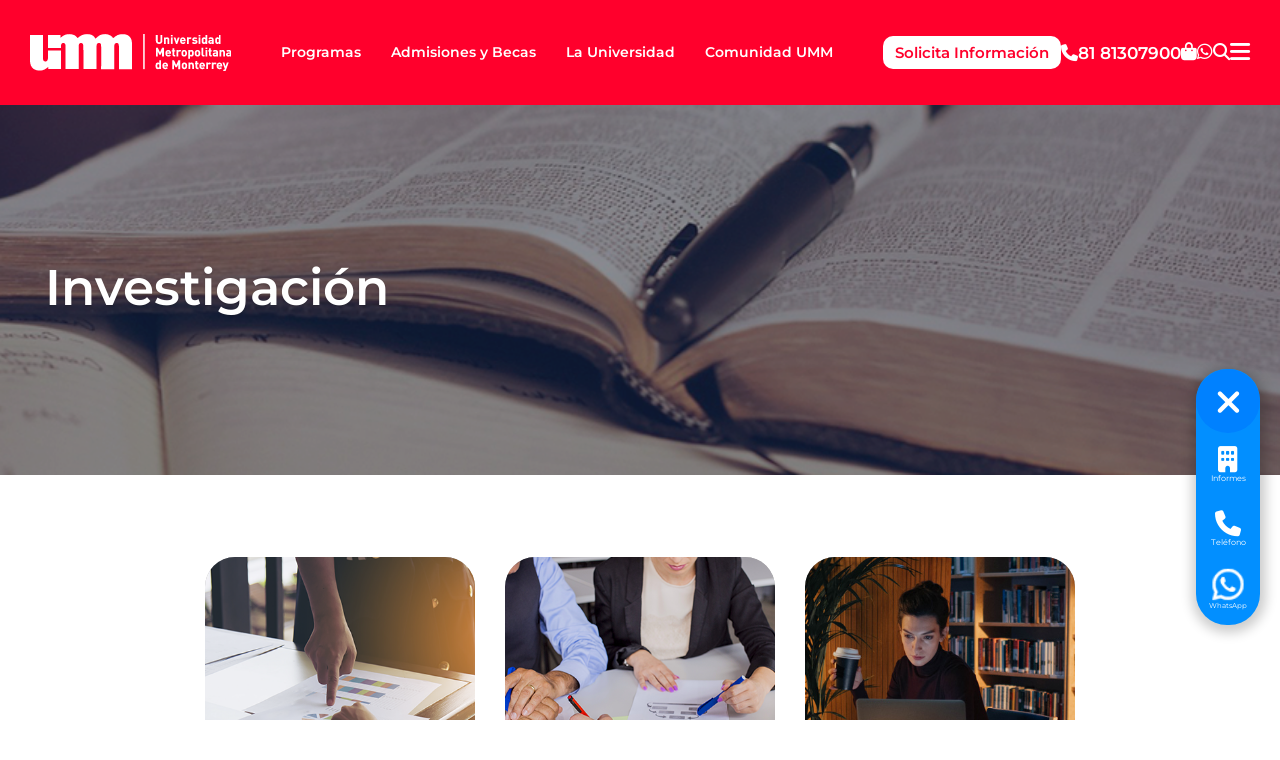

--- FILE ---
content_type: text/html; charset=utf-8
request_url: https://www.umm.edu.mx/la-universidad/investigacion
body_size: 12013
content:

<!DOCTYPE html PUBLIC "-//W3C//DTD XHTML+RDFa 1.0//EN"
  "http://www.w3.org/MarkUp/DTD/xhtml-rdfa-1.dtd">
<html xmlns="http://www.w3.org/1999/xhtml" xml:lang="es" version="XHTML+RDFa 1.0" dir="ltr"
  xmlns:og="http://ogp.me/ns#"
  xmlns:article="http://ogp.me/ns/article#"
  xmlns:book="http://ogp.me/ns/book#"
  xmlns:profile="http://ogp.me/ns/profile#"
  xmlns:video="http://ogp.me/ns/video#"
  xmlns:product="http://ogp.me/ns/product#"
  xmlns:content="http://purl.org/rss/1.0/modules/content/"
  xmlns:dc="http://purl.org/dc/terms/"
  xmlns:foaf="http://xmlns.com/foaf/0.1/"
  xmlns:rdfs="http://www.w3.org/2000/01/rdf-schema#"
  xmlns:sioc="http://rdfs.org/sioc/ns#"
  xmlns:sioct="http://rdfs.org/sioc/types#"
  xmlns:skos="http://www.w3.org/2004/02/skos/core#"
  xmlns:xsd="http://www.w3.org/2001/XMLSchema#">

<head profile="http://www.w3.org/1999/xhtml/vocab">
  <meta http-equiv="Content-Type" content="text/html; charset=utf-8" />
<meta name="description" content="Descubre el compromiso de la UMM en investigación a través del CIISA, actividades y la revista académica." />
<meta name="generator" content="Drupal 7 (https://www.drupal.org)" />
<link rel="canonical" href="https://www.umm.edu.mx/la-universidad/investigacion" />
<link rel="shortlink" href="https://www.umm.edu.mx/node/632" />
<meta property="og:site_name" content="UMM" />
<meta property="og:type" content="article" />
<meta property="og:url" content="https://www.umm.edu.mx/la-universidad/investigacion" />
<meta property="og:title" content="Investigación" />
<meta property="og:updated_time" content="2024-12-02T10:43:48-06:00" />
<meta name="twitter:card" content="summary" />
<meta name="twitter:url" content="https://www.umm.edu.mx/la-universidad/investigacion" />
<meta name="twitter:title" content="Investigación" />
<meta property="article:published_time" content="2019-05-22T17:32:59-05:00" />
<meta property="article:modified_time" content="2024-12-02T10:43:48-06:00" />
<meta itemprop="name" content="Investigación" />
<meta name="dcterms.title" content="Investigación" />
<meta name="dcterms.creator" content="rachapa" />
<meta name="dcterms.date" content="2019-05-22T17:32-05:00" />
<meta name="dcterms.type" content="Text" />
<meta name="dcterms.format" content="text/html" />
<meta name="dcterms.identifier" content="https://www.umm.edu.mx/la-universidad/investigacion" />
<meta name="dcterms.language" content="es" />
<link rel="shortcut icon" href="https://www.umm.edu.mx/sites/default/files/icons/favicon.ico" type="image/vnd.microsoft.icon" />
<meta name="dcterms.modified" content="2024-12-02T10:43-06:00" />
  <title>Investigación | UMM</title>
  <meta name="viewport" content="width=device-width, initial-scale=1">

  <link type="text/css" rel="stylesheet" href="https://www.umm.edu.mx/sites/default/files/css/css_xE-rWrJf-fncB6ztZfd2huxqgxu4WO-qwma6Xer30m4.css" media="all" />
<link type="text/css" rel="stylesheet" href="https://www.umm.edu.mx/sites/default/files/css/css_j48VAql3aqVIh2eBuyLndEkaAerCqC6lz2azOWXxNWg.css" media="all" />
<link type="text/css" rel="stylesheet" href="https://www.umm.edu.mx/sites/default/files/css/css_NICpVg5FchoaNYWAC0PXT0_Y7A4HEttBiPWy0IaoJY8.css" media="all" />
<link type="text/css" rel="stylesheet" href="https://www.umm.edu.mx/sites/default/files/css/css_oGiF8I_9w9HOD7XkTfFFSzwfDSVgIdBUYX2YbHVOFQc.css" media="all" />
  <script type="text/javascript" src="https://www.umm.edu.mx/sites/default/files/js/js_vDrW3Ry_4gtSYaLsh77lWhWjIC6ml2QNkcfvfP5CVFs.js"></script>
<script type="text/javascript" src="https://www.umm.edu.mx/sites/default/files/js/js_R9UbiVw2xuTUI0GZoaqMDOdX0lrZtgX-ono8RVOUEVc.js"></script>
<script type="text/javascript" src="https://www.umm.edu.mx/sites/default/files/js/js_ZHgRLFc0Q61H7zq4A8q6UfKRS1wryWpdLvUD3XboXZ4.js"></script>
<script type="text/javascript" src="https://www.umm.edu.mx/sites/default/files/js/js_-WVHpuVAGXHQDmcGgJVmSx-14sHKbydxxC2hgXI2Ym8.js"></script>
<script type="text/javascript">
<!--//--><![CDATA[//><!--
jQuery.extend(Drupal.settings, {"basePath":"\/","pathPrefix":"","ajaxPageState":{"theme":"custom","theme_token":"9JntfDgpmTrabzTvXPy8J1VWEtChIabFQP7mI7k68v0","js":{"misc\/jquery.js":1,"misc\/jquery.once.js":1,"misc\/drupal.js":1,"sites\/all\/modules\/admin_menu\/admin_devel\/admin_devel.js":1,"public:\/\/languages\/es_zJWablpb6xrKD9hO7SnEXBzz0MaTUtfjqtzDY-SK4dI.js":1,"sites\/all\/themes\/custom\/js\/uikit\/uikit.min.js":1,"sites\/all\/themes\/custom\/js\/jquery.min.js":1,"sites\/all\/themes\/custom\/js\/bootstrap.min.js":1,"sites\/all\/themes\/custom\/js\/GridColumnCarousel.js":1,"sites\/all\/themes\/custom\/templates\/partial-views\/ummform_files\/3_3_3.Finalorg.ajax4jsf.javascript.AjaxScript":1,"sites\/all\/themes\/custom\/templates\/partial-views\/ummform_files\/desktopAjax.js.descarga":1,"sites\/all\/themes\/custom\/templates\/partial-views\/ummform_files\/es_MX.js.descarga":1,"sites\/all\/themes\/custom\/templates\/partial-views\/ummform_files\/functions.js.descarga":1,"sites\/all\/themes\/custom\/templates\/partial-views\/ummform_files\/main.js.descarga":1,"sites\/all\/themes\/custom\/templates\/partial-views\/ummform_files\/picklist4.js.descarga":1,"sites\/all\/themes\/custom\/templates\/partial-views\/ummform_files\/stub.js.descarga":1,"sites\/all\/themes\/custom\/templates\/partial-views\/ummform_files\/VFState.js.descarga":1},"css":{"modules\/system\/system.base.css":1,"modules\/system\/system.menus.css":1,"modules\/system\/system.messages.css":1,"modules\/system\/system.theme.css":1,"modules\/comment\/comment.css":1,"sites\/all\/modules\/date\/date_api\/date.css":1,"sites\/all\/modules\/date\/date_popup\/themes\/datepicker.1.7.css":1,"sites\/all\/modules\/date\/date_repeat_field\/date_repeat_field.css":1,"modules\/field\/theme\/field.css":1,"modules\/node\/node.css":1,"modules\/search\/search.css":1,"modules\/user\/user.css":1,"sites\/all\/modules\/views\/css\/views.css":1,"sites\/all\/modules\/ckeditor\/css\/ckeditor.css":1,"sites\/all\/modules\/ctools\/css\/ctools.css":1,"sites\/all\/themes\/custom\/css\/GridColumnCarousel.css":1,"sites\/all\/themes\/custom\/css\/pagina-institucional.css":1,"sites\/all\/themes\/custom\/templates\/partial-views\/header\/header-patch.css":1,"sites\/all\/themes\/custom\/css\/uikit\/uikit.min.css":1,"sites\/all\/themes\/custom\/templates\/partial-views\/footer\/footer.css":1,"sites\/all\/themes\/custom\/css\/bootstrap.min.css":1,"sites\/all\/themes\/custom\/fontawesome2024\/css\/all.css":1,"sites\/all\/themes\/custom\/fontawesome2024\/css\/fontawesome.css":1,"sites\/all\/themes\/custom\/css\/main.css":1}}});
//--><!]]>
</script>

  <!-- Google Tag Manager -->
<script>(function(w,d,s,l,i){w[l]=w[l]||[];w[l].push({'gtm.start':
new Date().getTime(),event:'gtm.js'});var f=d.getElementsByTagName(s)[0],
j=d.createElement(s),dl=l!='dataLayer'?'&l='+l:'';j.async=true;j.src=
'https://www.googletagmanager.com/gtm.js?id='+i+dl;f.parentNode.insertBefore(j,f);
})(window,document,'script','dataLayer','GTM-WMC4PLF');</script>
<!-- End Google Tag Manager -->

<!-- Hotjar Tracking Code for https://www.umm.edu.mx/ -->
  <script>
    (function(h,o,t,j,a,r){
        h.hj=h.hj||function(){(h.hj.q=h.hj.q||[]).push(arguments)};
        h._hjSettings={hjid:3848869,hjsv:6};
        a=o.getElementsByTagName('head')[0];
        r=o.createElement('script');r.async=1;
        r.src=t+h._hjSettings.hjid+j+h._hjSettings.hjsv;
        a.appendChild(r);
    })(window,document,'https://static.hotjar.com/c/hotjar-','.js?sv=');
</script>

<!-- Facebook Pixel Code --> 

<script> 
!function(f,b,e,v,n,t,s) 
{if(f.fbq)return;n=f.fbq=function(){n.callMethod? 
n.callMethod.apply(n,arguments):n.queue.push(arguments)}; 
if(!f._fbq)f._fbq=n;n.push=n;n.loaded=!0;n.version='2.0'; 
n.queue=[];t=b.createElement(e);t.async=!0; 
t.src=v;s=b.getElementsByTagName(e)[0]; 
s.parentNode.insertBefore(t,s)}(window, document,'script', 'https://connect.facebook.net/en_US/fbevents.js'); 

fbq('init', '839444743204615'); 
fbq('track', 'PageView');

</script> 

<noscript><img height="1" width="1" style="display:none" 

src="https://www.facebook.com/tr?id=839444743204615&ev=PageView&noscript=1" 

/></noscript> 

<!-- End Facebook Pixel Code --> 

<meta name="theme-color" content="#c62a29">
</head>
<body class="html not-front not-logged-in no-sidebars page-node page-node- page-node-632 node-type-pagina-institucional" >
  <!-- Google Tag Manager (noscript) -->
<noscript><iframe src="https://www.googletagmanager.com/ns.html?id=GTM-WMC4PLF"
height="0" width="0" style="display:none;visibility:hidden"></iframe></noscript>
<!-- End Google Tag Manager (noscript) -->
  <div id="skip-link">
    <a href="#main-content" class="element-invisible element-focusable">Pasar al contenido principal</a>
  </div>
    



<nav class="header-menu-umm" id="menu-principal">
  <div class="navbar">
  
  <div class="logo-umm">
    <a title="Logo UMM" class="" href="https://www.umm.edu.mx"><img src="/sites/default/files/logos/logo-umm-blanco.svg" alt="Bienvenido a la página oficial de UMM" title="Universidad Metropolitana de Monterrey"></a>
  </div>
  

  <div class="menu">
  
    <ul class="nav navbar-nav full-width full-height" uk-scrollspy="target: > li >ul>li; cls: uk-animation-fade; ">  
      <li class="dropdown visted-drop"><li class="dropdown visted-drop enabled-menu"><a class="dropdown-toggle" href="https://www.umm.edu.mx/programas" aria-expanded="false">Programas</a><ul class="dropdown-menu row" role="menu"><li class="col-md-3 col-sm-6 col-xs-12"><a href="https://www.umm.edu.mx/programas/tipos-de-programa"> Tipos de Programa</a><ul><li class="minion-li"><a href="https://www.umm.edu.mx/tipos-de-programa/prepa-umm"><i class="fas fa fa-circle"></i> Prepa UMM</a></li><li class="minion-li"><a href="https://www.umm.edu.mx/tipos-de-programa/profesional"><i class="fas fa fa-circle"></i> Profesional</a></li><li class="minion-li"><a href="https://www.umm.edu.mx/tipos-de-programa/posgrado"><i class="fas fa fa-circle"></i> Posgrado</a></li></ul></li><li class="col-md-3 col-sm-6 col-xs-12"><a href="https://www.umm.edu.mx/programas/modalidad"> Modalidad</a><ul><li class="minion-li"><a href="https://www.umm.edu.mx/modalidad/aulaflex-presencial"><i class="fas fa fa-circle"></i> AulaFlex - Presencial</a></li><li class="minion-li"><a href="https://www.umm.edu.mx/modalidad/ejecutivo-aulaflex"><i class="fas fa fa-circle"></i> Ejecutivo AulaFlex</a></li><li class="minion-li"><a href="https://www.umm.edu.mx/modalidad/en-linea"><i class="fas fa fa-circle"></i> En Línea</a></li><li class="minion-li"><a href="https://www.umm.edu.mx/modalidad/fin-de-semana"><i class="fas fa fa-circle"></i> Fin de Semana AulaFlex</a></li></ul></li><li class="col-md-3 col-sm-6 col-xs-12"><a href="https://www.umm.edu.mx/programas/areas-de-estudio"> Áreas de Estudio</a><ul><li class="minion-li"><a href="https://umm.edu.mx/areas-de-estudio/arquitectura-y-diseno"><i class="fas fa fa-circle"></i> Arquitectura y Diseño </a></li><li class="minion-li"><a href="https://www.umm.edu.mx/areas-de-estudio/ciencias-de-la-salud"><i class="fas fa fa-circle"></i> Ciencias de la Salud</a></li><li class="minion-li"><a href="https://www.umm.edu.mx/areas-de-estudio/ciencias-juridicas-y-criminologia"><i class="fas fa fa-circle"></i> Ciencias Jurídicas y Criminología</a></li><li class="minion-li"><a href="https://www.umm.edu.mx/areas-de-estudio/ciencias-sociales-y-humanidades"><i class="fas fa fa-circle"></i> Ciencias Sociales y Humanidades</a></li><li class="minion-li"><a href="https://www.umm.edu.mx/areas-de-estudio/ingenieria-y-tecnologias"><i class="fas fa fa-circle"></i> Ingeniería y Tecnologías</a></li><li class="minion-li"><a href="https://www.umm.edu.mx/areas-de-estudio/negocios"><i class="fas fa fa-circle"></i> Negocios</a></li></ul></li><li class="col-md-3 col-sm-6 col-xs-12"><a href="https://www.umm.edu.mx/educacion-continua"> Educación Continua</a><ul><li class="minion-li"><a href="https://www.umm.edu.mx/educacion-continua/presencial"><i class="fas fa fa-circle"></i> Presencial</a></li><li class="minion-li"><a href="https://www.umm.edu.mx/educacion-continua/en-linea"><i class="fas fa fa-circle"></i> En Línea</a></li><li class="minion-li"><a href="https://www.umm.edu.mx/educacion-continua/idiomas"><i class="fas fa fa-circle"></i> Idiomas</a></li></ul></li></ul></li><li class="dropdown visted-drop enabled-menu"><a class="dropdown-toggle" href="https://www.umm.edu.mx/admisiones" aria-expanded="false">Admisiones y Becas</a><ul class="dropdown-menu row" role="menu"><li class="col-md-4 col-sm-6 col-xs-12"><a href="https://www.umm.edu.mx/admisiones/procesos-de-inscripcion"> Procesos de Inscripciones</a><ul><li class="minion-li"><a href="https://www.umm.edu.mx/admisiones/procesos-de-inscripcion/proceso-inscripcion-prepa-umm"><i class="fas fa fa-circle"></i> Prepa UMM</a></li><li class="minion-li"><a href="https://www.umm.edu.mx/admisiones/procesos-de-inscripcion/proceso-inscripcion-profesional-aulaflex"><i class="fas fa fa-circle"></i> Profesional AulaFlex</a></li><li class="minion-li"><a href="https://www.umm.edu.mx/admisiones/procesos-de-inscripcion/proceso-inscripcion-profesional-en-linea"><i class="fas fa fa-circle"></i> Profesional En Línea</a></li><li class="minion-li"><a href="https://www.umm.edu.mx/admisiones/procesos-de-inscripcion/proceso-inscripcion-posgrado-aulaflex"><i class="fas fa fa-circle"></i> Posgrado AulaFlex</a></li><li class="minion-li"><a href="https://www.umm.edu.mx/admisiones/procesos-de-inscripcion/proceso-inscripcion-posgrado-en-linea"><i class="fas fa fa-circle"></i> Posgrado En Línea</a></li><li class="minion-li"><a href="https://www.umm.edu.mx/admisiones/procesos-de-inscripcion/proceso-inscripcion-educacion-continua"><i class="fas fa fa-circle"></i> Educación Continua</a></li></ul></li><li class="col-md-4 col-sm-6 col-xs-12"><a href="https://www.umm.edu.mx/admisiones/becas"> Becas</a><ul><li class="minion-li"><a href="https://www.umm.edu.mx/admisiones/becas/becas-aulaflex"><i class="fas fa fa-circle"></i> Becas Modalidad AulaFlex</a></li><li class="minion-li"><a href="https://www.umm.edu.mx/admisiones/becas/convenios"><i class="fas fa fa-circle"></i> Convenios UMM</a></li></ul></li><li class="col-md-4 col-sm-6 col-xs-12"><a href="https://www.umm.edu.mx/admisiones/servicios-de-admisiones"> Servicio de Admisiones</a><ul><li class="minion-li"><a href="https://www.umm.edu.mx/admisiones/servicios-de-admisiones/calendario"><i class="fas fa fa-circle"></i> Calendario</a></li><li class="minion-li"><a href="https://www.umm.edu.mx/admisiones/servicios-de-admisiones/equivalencia-de-materias"><i class="fas fa fa-circle"></i> Equivalencia de Materias</a></li></ul></li></ul></li><li class="dropdown visted-drop enabled-menu"><a class="dropdown-toggle" href="https://www.umm.edu.mx/la-universidad" aria-expanded="false">La Universidad</a><ul class="dropdown-menu row" role="menu"><li class="col-md-3 col-sm-6 col-xs-12"><a href="https://www.umm.edu.mx/la-universidad/nosotros"> Nosotros</a><ul><li class="minion-li"><a href="https://www.umm.edu.mx/la-universidad/nosotros/historia"><i class="fas fa fa-circle"></i> Historia</a></li><li class="minion-li"><a href="https://www.umm.edu.mx/la-universidad/nosotros/mision-vision-y-valores"><i class="fas fa fa-circle"></i> Misión, Visión y Valores</a></li><li class="minion-li"><a href="https://www.umm.edu.mx/la-universidad/nosotros/integridad-academica"><i class="fas fa fa-circle"></i> Integridad Académica</a></li><li class="minion-li"><a href="https://www.umm.edu.mx/la-universidad/nosotros/movilidad-social"><i class="fas fa fa-circle"></i> Movilidad Social</a></li><li class="minion-li"><a href="https://www.umm.edu.mx/la-universidad/nosotros/modelo-educativo"><i class="fas fa fa-circle"></i> Modelo Educativo</a></li><li class="minion-li"><a href="https://www.umm.edu.mx/la-universidad/nosotros/reglamento"><i class="fas fa fa-circle"></i> Reglamento</a></li><li class="minion-li"><a href="https://www.umm.edu.mx/la-universidad/nosotros/division-de-transformacion-digital"><i class="fas fa fa-circle"></i> División de Transformación Digital</a></li></ul></li><li class="col-md-3 col-sm-6 col-xs-12"><a href="https://www.umm.edu.mx/sedes"> Sedes</a><ul><li class="minion-li"><a href="https://www.umm.edu.mx/sedes/torres"><i class="fas fa fa-circle"></i> Torres</a></li><li class="minion-li"><a href="https://www.umm.edu.mx/sedes/unidades"><i class="fas fa fa-circle"></i> Unidades</a></li><li class="minion-li"><a href="https://www.umm.edu.mx/sedes/csu"><i class="fas fa fa-circle"></i> Csu's</a></li></ul></li><li class="col-md-3 col-sm-6 col-xs-12"><a href="https://www.umm.edu.mx/la-universidad/investigacion"> Investigación</a><ul><li class="minion-li"><a href="https://www.umm.edu.mx/la-universidad/investigacion/ciisa"><i class="fas fa fa-circle"></i> CIISA</a></li><li class="minion-li"><a href="https://www.umm.edu.mx/la-universidad/investigacion/actividades-del-ciisa"><i class="fas fa fa-circle"></i> Actividades del CIISA</a></li><li class="minion-li"><a href="https://www.umm.edu.mx/la-universidad/investigacion/revista-de-investigacion"><i class="fas fa fa-circle"></i> Revista de Investigación UMM</a></li><li class="minion-li"><a href="https://www.umm.edu.mx/la-universidad/investigacion/revista-de-derecho-y-criminologia"><i class="fas fa fa-circle"></i> Revista de Derecho y Criminología</a></li></ul></li><li class="col-md-3 col-sm-6 col-xs-12"><a href="https://www.umm.edu.mx/la-universidad/catedras"> Cátedras</a><ul><li class="minion-li"><a href="http://catedra.umm.edu.mx/manuel-j-clouthier"><i class="fas fa fa-circle"></i> Manuel J. Clouthier</a></li><li class="minion-li"><a href="http://catedra.umm.edu.mx/alberto-santos"><i class="fas fa fa-circle"></i> Alberto Santos de Hoyos</a></li><li class="minion-li"><a href="http://catedrapn.umm.edu.mx"><i class="fas fa fa-circle"></i> Personajes Nacionales</a></li></ul></li></ul></li><li class="dropdown visted-drop enabled-menu"><a class="dropdown-toggle" href="https://www.umm.edu.mx/comunidad-umm" aria-expanded="false">Comunidad UMM</a><ul class="dropdown-menu row" role="menu"><li class="col-md-3 col-sm-6 col-xs-12"><a href="https://www.umm.edu.mx/comunidad-umm/servicios-estudiantiles"> Servicios Estudiantiles</a><ul><li class="minion-li"><a href="https://www.umm.edu.mx/comunidad-umm/servicios-estudiantiles/servicio-social"><i class="fas fa fa-circle"></i> Servicio Social</a></li><li class="minion-li"><a href="https://www.umm.edu.mx/comunidad-umm/servicios-estudiantiles/atencion-de-alumnos"><i class="fas fa fa-circle"></i> Atención de Alumnos</a></li><li class="minion-li"><a href="https://www.umm.edu.mx/comunidad-umm/servicios-estudiantiles/centro-orientacion-estudiantil"><i class="fas fa fa-circle"></i> Centro de Orientación Estudiantil</a></li><li class="minion-li"><a href="https://www.umm.edu.mx/comunidad-umm/servicios-estudiantiles/bolsa-de-trabajo"><i class="fas fa fa-circle"></i> Bolsa de Trabajo</a></li></ul></li><li class="col-md-3 col-sm-6 col-xs-12"><a href="https://www.umm.edu.mx/comunidad-umm/vida-estudiantil"> Vida Estudiantil</a><ul><li class="minion-li"><a href="https://www.umm.edu.mx/comunidad-umm/vida-estudiantil/grupos-estudiantiles"><i class="fas fa fa-circle"></i> Grupos Estudiantiles</a></li><li class="minion-li"><a href="https://www.umm.edu.mx/comunidad-umm/vida-estudiantil/sistema-informativo"><i class="fas fa fa-circle"></i> Sistema Informativo</a></li><li class="minion-li"><a href="https://www.umm.edu.mx/comunidad-umm/vida-estudiantil/una-universidad-un-libro"><i class="fas fa fa-circle"></i> Una Universidad, un Libro</a></li><li class="minion-li"><a href="https://www.umm.edu.mx/leones-imparables"><i class="fas fa fa-circle"></i> Leones Imparables</a></li><li class="minion-li"><a href="https://www.umm.edu.mx/comunidad-umm/vida-estudiantil/graduaciones-umm"><i class="fas fa fa-circle"></i> Graduaciones UMM</a></li><li class="minion-li"><a href="https://www.umm.edu.mx/comunidad-umm/vida-estudiantil/a-correr-leones"><i class="fas fa fa-circle"></i> ¡A Correr, Leones!</a></li></ul></li><li class="col-md-3 col-sm-6 col-xs-12"><a href="https://www.umm.edu.mx/comunidad-umm/internacionalizacion"> Internacionalización</a><ul><li class="minion-li"><a href="https://www.umm.edu.mx/comunidad-umm/internacionalizacion/umm-global"><i class="fas fa fa-circle"></i> UMM Global</a></li><li class="minion-li"><a href="https://www.umm.edu.mx/comunidad-umm/internacionalizacion/coordinacion-general-de-ingles"><i class="fas fa fa-circle"></i> Coordinación General de Inglés</a></li></ul></li><li class="col-md-3 col-sm-6 col-xs-12"><a href="https://www.umm.edu.mx/comunidad-umm/plataformas-universitarias"> Plataformas UMM</a><ul><li class="minion-li"><a href="https://miespacio.umm.edu.mx/user/login"><i class="fas fa fa-circle"></i> Mi Espacio</a></li><li class="minion-li"><a href="https://www.umm.edu.mx/acceso-a-brightspace"><i class="fas fa fa-circle"></i> Brightspace</a></li></ul></li></ul></li></li>          
    </ul>



    <div class="info">
      <button class="btn-umm-header btn-umm-white hidden-xs" data-toggle="modal" data-target="#ModalUMM">Solicita Información </button>
    </div>

    <a class="static-tel hidden-xs" href="tel:81 81307900"><i class="fa fa-phone"></i> <span>81 81307900</span></a>
    <div class="iconos">

    
    
    

    <a target="_blank" title="Tienda UMM" class="umm-store" href="https://tiendaumm.com/"><i class="fa fa-bag-shopping color-blanco" role="button" aria-label="Abrir tienda UMM"></i></a>
    <a target="_blank" title="Whatsapp UMM" class="umm-store" href="https://api.whatsapp.com/send?phone=528110220038"><i class="fab fa-whatsapp color-blanco" role="button" aria-label="Abrir Whatsapp UMM"></i></a>

    <!-- <div class="dropdown hidden-xs">
      <i class="fa fa-phone" id="navbarDropdown" role="button" aria-label="Abrir menú de contacto"></i>
      <div class="dropdown-menu dropdown-tel uk-animation-scale-up" aria-labelledby="Télefono UMM"><i class="fa fa-phone" aria-label="Teléfono UMM"></i>81 81307900 <a href="tel:81 81307900"><button>¡Comunícate con nosotros!</button></a></div>
    </div> -->


    
    <a title="Teléfono" class="visible-xs" href="tel:81 81307900"><i class="fa fa-phone color-blanco" role="button"></i></a>

    <button title="Buscar" aria-label="Buscar" class="dropdown-toggle" data-toggle="modal" data-toggle="modal" data-target="#BuscadorUMM" aria-expanded="false"><i class="fa fa-search color-blanco"></i></button>
    <button title="Menú" aria-label="Menú" onclick="menu_toggle()" class="" id="menu_f_m" data-toggle="modal" data-toggle="modal" data-target="#MenuToggleUMM" aria-expanded="false"><i class="fa fa-bars color-blanco"  ></i></button>
    </div>

  </div>



</div>
</nav>








<!-- Fixed Chatbot-->
<div class="contact-bar-wrapper">
  <div class="contact-bar"> 
    <div class="contact-btn toggle">
      <a href="#"><i class="fa fa-plus"></i></a>
    </div>
    <div class="contact-btn contact-hide">
      <a href="/admisiones/contacto">
        <i class="fa fa-building"></i>
        <span>Informes</span>
      </a>
    </div>
    <div class="contact-btn contact-hide">
      <a href="tel:81 81307900">
        <i class="fa fa-phone"></i>
        <span>Teléfono</span>
      </a>
    </div>
    <!-- <div class="contact-btn contact-hide chatbot">
      <a href="#">
        <i class="fa fa-comment-dots"></i>
        <div class="notification">1</div>
        <span>Chat</span>
      </a>
    </div> -->

    <div class="contact-btn whatsapp-options">
      <a href="https://api.whatsapp.com/send?phone=528110220038" target="_blank" class="whatsapp-option-btn">
        <span>Aspirante</span>
      </a>
      <a href="https://api.whatsapp.com/send?phone=528139138909" target="_blank" class="whatsapp-option-btn">
        <span>Alumno</span>
      </a>
    </div>

    <div class="contact-btn gtm-whatsapp chat">
      <a>
         <div class="logo-whatsapp whatsapp-animation">
          <img src="/sites/default/files/icons/whatsapp-c.svg" alt="Bienvenido a la página oficial de UMM" title="Universidad Metropolitana de Monterrey">
          <img src="/sites/default/files/icons/whatsapp-i.svg" class="phone-animation" alt="Bienvenido a la página oficial de UMM" title="Universidad Metropolitana de Monterrey">
        </div>
        <span>WhatsApp</span>
      </a>
    </div>
  </div>
</div>


<div class="contact-bar-pop-message">Contacta un asesor</div>


<script>
    document.addEventListener('DOMContentLoaded', function() {
        const contactBar = document.querySelector('.contact-bar');
        const toggleBtn = document.querySelector('.contact-btn.toggle a');
        const whatsappOptions = document.querySelector('.contact-btn.whatsapp-options');
        const whatsappOptionBtn = document.querySelector('.contact-btn.gtm-whatsapp.chat');
        const contactMsg = document.querySelector('.contact-bar-pop-message');
        const chatbotBtn = document.querySelector('.contact-btn.chatbot a');

        contactBar.classList.remove('open');

        setTimeout(() => {
        contactBar.classList.add('open');

        setTimeout(() => {
          contactBar.classList.remove('open');

          // Mostrar el mensaje animado
          contactMsg.classList.add('show');

          setTimeout(() => {
            contactMsg.classList.remove('show');
          }, 4000);
        }, 5000);
      }, 2000);

      toggleBtn.addEventListener('click', function(e) {
        e.preventDefault();
        contactBar.classList.toggle('open');
      });


      whatsappOptionBtn.addEventListener('click', function(e) {
        e.preventDefault();
        whatsappOptions.classList.toggle('open');
      });


      chatbotBtn.addEventListener('click', function(e) {
        e.preventDefault();
      });

    const chatButton = document.querySelector(".contact-btn.chatbot");

    if (chatButton) {
      chatButton.addEventListener("click", function () {
        if (typeof $aivo !== "undefined") {
          if ($aivo.ready) {
            $aivo.chat.open();
          } else {
            $aivo.ready(function () {
              $aivo.chat.open();
            });
          }
        } else {
          alert("El chat no está listo. Intenta nuevamente más tarde.");
        }
      });
    }


    });
</script><!-- Fin-->

<!-- Fixed Header-->
<section class="navbar-umm-hidden " id="header-umm-fixed">

  <div class="header-umm-fixed-brand">
    <div class="hidden-xs mini-logo">
      <a href="https://www.umm.edu.mx/"><img src="https://www.umm.edu.mx/sites/default/files/logos/logo-pq-blanco.png"></a>
    </div>
    <div class="page-title">
      <h1>Investigación</h1>
    </div>
  </div>

  <div class="header-umm-fixed-buttons">
    <button class="btn btn-primary btn-block btn-umm-fixed-header "  onClick="continuarTexto()" data-toggle="modal" data-target="#ModalUMM">Solicita Información</button>
    <a class="hidden-xs fixed-tel uk-animation-scale-up uk-transform-origin-top-center" href="tel:81 81307900"><i class="fa fa-phone"></i> <span>81 81307900</span></a>
    <div class="iconos">
      <!-- <a target="_blank" title="Tienda UMM" class="umm-store" href="https://tiendaumm.com/"><i class="fa fa-bag-shopping color-blanco" role="button" aria-label="Abrir tienda UMM"></i></a> -->
      <a target="_blank" title="Whatsapp UMM" class="hidden-xs umm-store" href="https://api.whatsapp.com/send?phone=528126222900"><i class="fab fa-whatsapp color-blanco" role="button" aria-label="Abrir Whatsapp UMM"></i></a>
      <button title="Buscar" aria-label="Buscar" class="dropdown-toggle" data-toggle="modal" data-target="#BuscadorUMM" aria-expanded="false"><i class="fa fa-search color-blanco"></i></button>
      <button title="Menú" aria-label="Menú" onclick="menu_toggle()" class="toggle" data-toggle="modal" data-target="#MenuToggleUMM" aria-expanded="false"><i class="fa fa-bars color-blanco"></i></button>
    </div>
  </div>

</section>


<script>

window.onscroll = function() {myFunction()};

  var header = document.getElementById("header-umm-fixed");
  var sticky = header.offsetTop + 70;


  function myFunction() {
    if (window.pageYOffset > sticky) {
      header.classList.add("navbar-fixed-top");
      header.classList.remove("navbar-umm-hidden");
    } else {
      header.classList.remove("navbar-fixed-top");
      header.classList.add("navbar-umm-hidden");
    }
  }

</script><!-- Fin-->

<!-- Modal  Formulario-->
<div class="modal fade" id="ModalUMM" tabindex="-1" role="dialog" aria-labelledby="exampleModalCenterTitle" aria-hidden="true">
  <div class="modal-dialog modal-dialog-centered modal-lg" role="document" style="width: 95%;">
    <div class="modal-content container-fluid form-umm-container">
      <div class="modal-header-umm">
        
        <button type="button" class="close" data-dismiss="modal" aria-label="Close" >
          <span aria-hidden="true">&times;</span>
        </button>
      </div>
      <div id="modal-form-container">
         <div class="iframe-container-form"></div>
	        <script>
(function ($) {
  Drupal.behaviors.formIframeUpdater = {
    attach: function (context, settings) {

      $('.iframe-container-form', context).each(function () {
        const $container = $(this);

        if ($container.hasClass('iframe-initialized')) return;

        const iframeBaseURL = "https://universidadmetropolitanademonterr2.my.salesforce-sites.com/";

        let urlParams = new URLSearchParams(window.location.search);
        let defaultParamsStr = $container.data('default-params') || '';
        let defaultParams = new URLSearchParams(defaultParamsStr);

        defaultParams.forEach((value, key) => {
          if (!urlParams.has(key)) {
            urlParams.set(key, value);
          }
        });


        let finalParams = urlParams.toString();
        finalParams = finalParams ? '?' + finalParams : '';

        $container.addClass('iframe-initialized');

        const iframe = $('<iframe>', {
          width: "100%",
          frameborder: "0",
          loading: "lazy",
          class: "form-height",
          src: iframeBaseURL + finalParams
        });

        $container.append(iframe);
      });
    }
  };
})(jQuery);
</script>
      </div>
     
    </div>
  </div>
</div><!-- Fin -->



<!-- Modal  Buscador-->
<!-- Modal  Buscador UMM-->
<div class="modal modal-full fade" id="BuscadorUMM" tabindex="-1" role="dialog" aria-labelledby="exampleModalCenterTitle" aria-hidden="true">
  <div class="modal-dialog modal-dialog-centered modal-lg" role="document" style="">
    <div class="modal-content form-umm-container" >
      
    
    <div class="global-modal-header">

      <div class="logo-umm">
        <a href="https://www.umm.edu.mx">  
          <img src="/sites/default/files/logos/logo-umm-blanco.svg" alt="Bienvenido a la página oficial de UMM" title="universidad-metropolitana-monterrey" class="">
        </a>
      </div>

      <div class="buttons">
        <!-- <a href="#solicita-informacion"><button class="btn-umm-header btn-umm-white hidden-xs">Solicita Información </button></a> -->
        
        <button type="button" class="close" data-dismiss="modal" aria-label="Close">
          <i class="fa fa-times uk-animation-scale-down color-blanco"></i>
        </button>
      </div>


      </div>


      <div id="modal-form-container" >
        <div class="container buscador-home">
          <div class="preloader">
            <div class="cssload-speeding-wheel"></div>
          </div>
          <section id="wrapper" class="" >
            <div class="error-box align-middle">
              <div class="error-body ">
                
                
                <h2>Escribe tu búsqueda</h2>
                <p class=" m-t-30 m-b-30">Ej: Administración de Empresas.</p>
                <form class="" method="post" role="form" action="https://www.umm.edu.mx/search/node" id="search-form">
                  <div class="input-group">
                    <input id="edit-keys" name="keys" type="text" class="search-program-textfield form-control input-xlg ui-autocomplete-processed ui-theme-basic-blue ui-autocomplete-input" placeholder="Buscar..."><span role="status" aria-live="polite" class="ui-helper-hidden-accessible"></span>
                      <span class="input-group-btn">
                        <button type="submit" class="btn btn-xlg"><i class="fa fa-search"></i> </button>
                      </span>
                  </div>
                </form>
                <button data-dismiss="modal" aria-label="Close" class="btn btn-primary btn-big formulario-boton">
                    Regresar al inicio
                </button>
              </div>
            </div>
          </section>
        </div>

        
      </div>
     
    </div>
  </div>
</div>
<!-- Fin -->


<!-- Modal  Menú Toggle UMM-->


<div class="modal modal-full fade" id="MenuToggleUMM" tabindex="-1" role="dialog" aria-labelledby="exampleModalCenterTitle" aria-hidden="true">
  <div class="modal-dialog modal-dialog-centered modal-lg" role="document" style="">
    <div class="modal-content form-umm-container" >

      <div class="global-modal-header">

        <div class="logo-umm">
          <a href="https://www.umm.edu.mx">  
            <img src="/sites/default/files/logos/logo-umm-blanco.svg" alt="Bienvenido a la página oficial de UMM" title="universidad-metropolitana-monterrey" class="">
          </a>
        </div>

        

        <div class="buttons">
          
        <div class="platforms-buttons">
          <a href="http://miespacio.umm.edu.mx/">
            <span><i class="fa fa-desktop"></i>Mi Espacio</span>
          </a>
          <a href="https://www.umm.edu.mx/acceso-a-brightspace">
            <span><i class="fa fa-book"></i>Brightspace</span>
          </a>
        </div>
          <a href="#solicita-informacion"><button class="btn-umm-header btn-umm-white hidden-xs">Solicita Información </button></a>
          
          <button type="button" class="close" data-dismiss="modal" aria-label="Close">
            <i class="fa fa-times uk-animation-scale-down color-blanco"></i>
          </button>
        </div>


      </div>
      




      <div id="modal-form-container" >
           
          <div class="visible-xs">
            <div class="platforms-buttons">
              <a href="http://miespacio.umm.edu.mx/">
                <span><i class="fa fa-desktop"></i>Mi Espacio</span>
              </a>
              <a href="https://www.umm.edu.mx/acceso-a-brightspace">
                <span><i class="fa fa-book"></i>Brightspace</span>
              </a>   
            </div>
          </div>



           <div class="container ">

           

 

                <div class="row">
                  
                  

                   <div class="col-md-12 col-xs-12">
                       <ul class="navbar-toggle-umm" uk-scrollspy="target: > li >ul>li; cls: uk-animation-fade; ">
           
                            <li class="dropdown visted-drop"><li class="dropdown visted-drop enabled-menu"><a class="dropdown-toggle" href="https://www.umm.edu.mx/programas" aria-expanded="false">Programas</a><ul class="dropdown-menu row" role="menu"><li class="col-md-3 col-sm-6 col-xs-12"><a href="https://www.umm.edu.mx/programas/tipos-de-programa"> Tipos de Programa</a><ul><li class="minion-li"><a href="https://www.umm.edu.mx/tipos-de-programa/prepa-umm"><i class="fas fa fa-circle"></i> Prepa UMM</a></li><li class="minion-li"><a href="https://www.umm.edu.mx/tipos-de-programa/profesional"><i class="fas fa fa-circle"></i> Profesional</a></li><li class="minion-li"><a href="https://www.umm.edu.mx/tipos-de-programa/posgrado"><i class="fas fa fa-circle"></i> Posgrado</a></li></ul></li><li class="col-md-3 col-sm-6 col-xs-12"><a href="https://www.umm.edu.mx/programas/modalidad"> Modalidad</a><ul><li class="minion-li"><a href="https://www.umm.edu.mx/modalidad/aulaflex-presencial"><i class="fas fa fa-circle"></i> AulaFlex - Presencial</a></li><li class="minion-li"><a href="https://www.umm.edu.mx/modalidad/ejecutivo-aulaflex"><i class="fas fa fa-circle"></i> Ejecutivo AulaFlex</a></li><li class="minion-li"><a href="https://www.umm.edu.mx/modalidad/en-linea"><i class="fas fa fa-circle"></i> En Línea</a></li><li class="minion-li"><a href="https://www.umm.edu.mx/modalidad/fin-de-semana"><i class="fas fa fa-circle"></i> Fin de Semana AulaFlex</a></li></ul></li><li class="col-md-3 col-sm-6 col-xs-12"><a href="https://www.umm.edu.mx/programas/areas-de-estudio"> Áreas de Estudio</a><ul><li class="minion-li"><a href="https://umm.edu.mx/areas-de-estudio/arquitectura-y-diseno"><i class="fas fa fa-circle"></i> Arquitectura y Diseño </a></li><li class="minion-li"><a href="https://www.umm.edu.mx/areas-de-estudio/ciencias-de-la-salud"><i class="fas fa fa-circle"></i> Ciencias de la Salud</a></li><li class="minion-li"><a href="https://www.umm.edu.mx/areas-de-estudio/ciencias-juridicas-y-criminologia"><i class="fas fa fa-circle"></i> Ciencias Jurídicas y Criminología</a></li><li class="minion-li"><a href="https://www.umm.edu.mx/areas-de-estudio/ciencias-sociales-y-humanidades"><i class="fas fa fa-circle"></i> Ciencias Sociales y Humanidades</a></li><li class="minion-li"><a href="https://www.umm.edu.mx/areas-de-estudio/ingenieria-y-tecnologias"><i class="fas fa fa-circle"></i> Ingeniería y Tecnologías</a></li><li class="minion-li"><a href="https://www.umm.edu.mx/areas-de-estudio/negocios"><i class="fas fa fa-circle"></i> Negocios</a></li></ul></li><li class="col-md-3 col-sm-6 col-xs-12"><a href="https://www.umm.edu.mx/educacion-continua"> Educación Continua</a><ul><li class="minion-li"><a href="https://www.umm.edu.mx/educacion-continua/presencial"><i class="fas fa fa-circle"></i> Presencial</a></li><li class="minion-li"><a href="https://www.umm.edu.mx/educacion-continua/en-linea"><i class="fas fa fa-circle"></i> En Línea</a></li><li class="minion-li"><a href="https://www.umm.edu.mx/educacion-continua/idiomas"><i class="fas fa fa-circle"></i> Idiomas</a></li></ul></li></ul></li><li class="dropdown visted-drop enabled-menu"><a class="dropdown-toggle" href="https://www.umm.edu.mx/admisiones" aria-expanded="false">Admisiones y Becas</a><ul class="dropdown-menu row" role="menu"><li class="col-md-4 col-sm-6 col-xs-12"><a href="https://www.umm.edu.mx/admisiones/procesos-de-inscripcion"> Procesos de Inscripciones</a><ul><li class="minion-li"><a href="https://www.umm.edu.mx/admisiones/procesos-de-inscripcion/proceso-inscripcion-prepa-umm"><i class="fas fa fa-circle"></i> Prepa UMM</a></li><li class="minion-li"><a href="https://www.umm.edu.mx/admisiones/procesos-de-inscripcion/proceso-inscripcion-profesional-aulaflex"><i class="fas fa fa-circle"></i> Profesional AulaFlex</a></li><li class="minion-li"><a href="https://www.umm.edu.mx/admisiones/procesos-de-inscripcion/proceso-inscripcion-profesional-en-linea"><i class="fas fa fa-circle"></i> Profesional En Línea</a></li><li class="minion-li"><a href="https://www.umm.edu.mx/admisiones/procesos-de-inscripcion/proceso-inscripcion-posgrado-aulaflex"><i class="fas fa fa-circle"></i> Posgrado AulaFlex</a></li><li class="minion-li"><a href="https://www.umm.edu.mx/admisiones/procesos-de-inscripcion/proceso-inscripcion-posgrado-en-linea"><i class="fas fa fa-circle"></i> Posgrado En Línea</a></li><li class="minion-li"><a href="https://www.umm.edu.mx/admisiones/procesos-de-inscripcion/proceso-inscripcion-educacion-continua"><i class="fas fa fa-circle"></i> Educación Continua</a></li></ul></li><li class="col-md-4 col-sm-6 col-xs-12"><a href="https://www.umm.edu.mx/admisiones/becas"> Becas</a><ul><li class="minion-li"><a href="https://www.umm.edu.mx/admisiones/becas/becas-aulaflex"><i class="fas fa fa-circle"></i> Becas Modalidad AulaFlex</a></li><li class="minion-li"><a href="https://www.umm.edu.mx/admisiones/becas/convenios"><i class="fas fa fa-circle"></i> Convenios UMM</a></li></ul></li><li class="col-md-4 col-sm-6 col-xs-12"><a href="https://www.umm.edu.mx/admisiones/servicios-de-admisiones"> Servicio de Admisiones</a><ul><li class="minion-li"><a href="https://www.umm.edu.mx/admisiones/servicios-de-admisiones/calendario"><i class="fas fa fa-circle"></i> Calendario</a></li><li class="minion-li"><a href="https://www.umm.edu.mx/admisiones/servicios-de-admisiones/equivalencia-de-materias"><i class="fas fa fa-circle"></i> Equivalencia de Materias</a></li></ul></li></ul></li><li class="dropdown visted-drop enabled-menu"><a class="dropdown-toggle" href="https://www.umm.edu.mx/la-universidad" aria-expanded="false">La Universidad</a><ul class="dropdown-menu row" role="menu"><li class="col-md-3 col-sm-6 col-xs-12"><a href="https://www.umm.edu.mx/la-universidad/nosotros"> Nosotros</a><ul><li class="minion-li"><a href="https://www.umm.edu.mx/la-universidad/nosotros/historia"><i class="fas fa fa-circle"></i> Historia</a></li><li class="minion-li"><a href="https://www.umm.edu.mx/la-universidad/nosotros/mision-vision-y-valores"><i class="fas fa fa-circle"></i> Misión, Visión y Valores</a></li><li class="minion-li"><a href="https://www.umm.edu.mx/la-universidad/nosotros/integridad-academica"><i class="fas fa fa-circle"></i> Integridad Académica</a></li><li class="minion-li"><a href="https://www.umm.edu.mx/la-universidad/nosotros/movilidad-social"><i class="fas fa fa-circle"></i> Movilidad Social</a></li><li class="minion-li"><a href="https://www.umm.edu.mx/la-universidad/nosotros/modelo-educativo"><i class="fas fa fa-circle"></i> Modelo Educativo</a></li><li class="minion-li"><a href="https://www.umm.edu.mx/la-universidad/nosotros/reglamento"><i class="fas fa fa-circle"></i> Reglamento</a></li><li class="minion-li"><a href="https://www.umm.edu.mx/la-universidad/nosotros/division-de-transformacion-digital"><i class="fas fa fa-circle"></i> División de Transformación Digital</a></li></ul></li><li class="col-md-3 col-sm-6 col-xs-12"><a href="https://www.umm.edu.mx/sedes"> Sedes</a><ul><li class="minion-li"><a href="https://www.umm.edu.mx/sedes/torres"><i class="fas fa fa-circle"></i> Torres</a></li><li class="minion-li"><a href="https://www.umm.edu.mx/sedes/unidades"><i class="fas fa fa-circle"></i> Unidades</a></li><li class="minion-li"><a href="https://www.umm.edu.mx/sedes/csu"><i class="fas fa fa-circle"></i> Csu's</a></li></ul></li><li class="col-md-3 col-sm-6 col-xs-12"><a href="https://www.umm.edu.mx/la-universidad/investigacion"> Investigación</a><ul><li class="minion-li"><a href="https://www.umm.edu.mx/la-universidad/investigacion/ciisa"><i class="fas fa fa-circle"></i> CIISA</a></li><li class="minion-li"><a href="https://www.umm.edu.mx/la-universidad/investigacion/actividades-del-ciisa"><i class="fas fa fa-circle"></i> Actividades del CIISA</a></li><li class="minion-li"><a href="https://www.umm.edu.mx/la-universidad/investigacion/revista-de-investigacion"><i class="fas fa fa-circle"></i> Revista de Investigación UMM</a></li><li class="minion-li"><a href="https://www.umm.edu.mx/la-universidad/investigacion/revista-de-derecho-y-criminologia"><i class="fas fa fa-circle"></i> Revista de Derecho y Criminología</a></li></ul></li><li class="col-md-3 col-sm-6 col-xs-12"><a href="https://www.umm.edu.mx/la-universidad/catedras"> Cátedras</a><ul><li class="minion-li"><a href="http://catedra.umm.edu.mx/manuel-j-clouthier"><i class="fas fa fa-circle"></i> Manuel J. Clouthier</a></li><li class="minion-li"><a href="http://catedra.umm.edu.mx/alberto-santos"><i class="fas fa fa-circle"></i> Alberto Santos de Hoyos</a></li><li class="minion-li"><a href="http://catedrapn.umm.edu.mx"><i class="fas fa fa-circle"></i> Personajes Nacionales</a></li></ul></li></ul></li><li class="dropdown visted-drop enabled-menu"><a class="dropdown-toggle" href="https://www.umm.edu.mx/comunidad-umm" aria-expanded="false">Comunidad UMM</a><ul class="dropdown-menu row" role="menu"><li class="col-md-3 col-sm-6 col-xs-12"><a href="https://www.umm.edu.mx/comunidad-umm/servicios-estudiantiles"> Servicios Estudiantiles</a><ul><li class="minion-li"><a href="https://www.umm.edu.mx/comunidad-umm/servicios-estudiantiles/servicio-social"><i class="fas fa fa-circle"></i> Servicio Social</a></li><li class="minion-li"><a href="https://www.umm.edu.mx/comunidad-umm/servicios-estudiantiles/atencion-de-alumnos"><i class="fas fa fa-circle"></i> Atención de Alumnos</a></li><li class="minion-li"><a href="https://www.umm.edu.mx/comunidad-umm/servicios-estudiantiles/centro-orientacion-estudiantil"><i class="fas fa fa-circle"></i> Centro de Orientación Estudiantil</a></li><li class="minion-li"><a href="https://www.umm.edu.mx/comunidad-umm/servicios-estudiantiles/bolsa-de-trabajo"><i class="fas fa fa-circle"></i> Bolsa de Trabajo</a></li></ul></li><li class="col-md-3 col-sm-6 col-xs-12"><a href="https://www.umm.edu.mx/comunidad-umm/vida-estudiantil"> Vida Estudiantil</a><ul><li class="minion-li"><a href="https://www.umm.edu.mx/comunidad-umm/vida-estudiantil/grupos-estudiantiles"><i class="fas fa fa-circle"></i> Grupos Estudiantiles</a></li><li class="minion-li"><a href="https://www.umm.edu.mx/comunidad-umm/vida-estudiantil/sistema-informativo"><i class="fas fa fa-circle"></i> Sistema Informativo</a></li><li class="minion-li"><a href="https://www.umm.edu.mx/comunidad-umm/vida-estudiantil/una-universidad-un-libro"><i class="fas fa fa-circle"></i> Una Universidad, un Libro</a></li><li class="minion-li"><a href="https://www.umm.edu.mx/leones-imparables"><i class="fas fa fa-circle"></i> Leones Imparables</a></li><li class="minion-li"><a href="https://www.umm.edu.mx/comunidad-umm/vida-estudiantil/graduaciones-umm"><i class="fas fa fa-circle"></i> Graduaciones UMM</a></li><li class="minion-li"><a href="https://www.umm.edu.mx/comunidad-umm/vida-estudiantil/a-correr-leones"><i class="fas fa fa-circle"></i> ¡A Correr, Leones!</a></li></ul></li><li class="col-md-3 col-sm-6 col-xs-12"><a href="https://www.umm.edu.mx/comunidad-umm/internacionalizacion"> Internacionalización</a><ul><li class="minion-li"><a href="https://www.umm.edu.mx/comunidad-umm/internacionalizacion/umm-global"><i class="fas fa fa-circle"></i> UMM Global</a></li><li class="minion-li"><a href="https://www.umm.edu.mx/comunidad-umm/internacionalizacion/coordinacion-general-de-ingles"><i class="fas fa fa-circle"></i> Coordinación General de Inglés</a></li></ul></li><li class="col-md-3 col-sm-6 col-xs-12"><a href="https://www.umm.edu.mx/comunidad-umm/plataformas-universitarias"> Plataformas UMM</a><ul><li class="minion-li"><a href="https://miespacio.umm.edu.mx/user/login"><i class="fas fa fa-circle"></i> Mi Espacio</a></li><li class="minion-li"><a href="https://www.umm.edu.mx/acceso-a-brightspace"><i class="fas fa fa-circle"></i> Brightspace</a></li></ul></li></ul></li></li>                        

           




                      </ul>
                    
                  </div>
                  <div class="col-md-6 col-xs-12">
                                    <form class="" method="post" role="form" action="https://www.umm.edu.mx/search/node" id="search-form">
                <div class="input-group">
                                        <input id="edit-keys" name="keys" type="text" class="search-program-textfield form-control input-xlg ui-autocomplete-processed ui-theme-basic-blue ui-autocomplete-input" placeholder="Escribe tu búsqueda..."><span role="status" aria-live="polite" class="ui-helper-hidden-accessible"></span>
                                        <span class="input-group-btn">
                                            <button type="submit" class="btn btn-xlg"><i class="fa fa-search"></i> </button>
                                        </span>
                                    </div>
                                </form>
                  </div>
                  
                  <div class="col-md-12 col-xs-12  recursos-umm-btns">
                  
                        <a href="/recursos-umm/calendario">
                        <p><i class="fa fa-calendar-alt"></i> Calendario</p>
                        
                        </a>
                   
                        <a href="/blog">
                        <p><i class="fas fa-blog"></i> Blog</p>
                       
                        </a>
                   
                        <a href="/noticias">
                        <p><i class="fas fa-newspaper"></i> Noticias</p>
                        
                        </a>
                  
                        <a href="/podcast">
                        <p><i class="fas fa-microphone"></i> Podcast</p>
                        
                        </a>
                    
                  </div>
                 


                 




                </div>

           
</div>
    

      <div id="solicita-informacion">
        <div class="iframe-container-form"></div>
      </div>

      </div>
     
    </div>
  </div>
</div>
<!-- Fin -->

<!-- Pop up Slider-->
<!-- <style>
    #popup-container {
        position: fixed;
        bottom: 20px;
        left: 20px;
        z-index: 9999;
        border-radius: 20px;
        display: none;
        width: 320px;
    }

    #popup-container img {
        border-radius: 20px;
        width: 100%;
        box-shadow: 0px 1px 5px #00000063;
    }
    #close-btn {
        position: absolute;
        top: -4px;
        left: 10px;
        cursor: pointer;
        font-size: 34px;
        z-index: 1;
        color:white;
        text-shadow: 0px 1px 5px black;
    }

    .slide-popup {
        display: none;
    }
    .slide-popup:first-child {
        display: block;
    }
    .popup-controls {
        position: absolute;
        top: 50%;
        left: 0;
        right: 0;
        transform: translateY(-50%);
        display: flex;
        justify-content: space-between;
        padding: 7px;
        pointer-events: none;
    }
    .popup-controls button {
        background-color: rgb(255 255 255 / 0%);
        color: white;
        border: none;
        padding: 5px;
        cursor: pointer;
        pointer-events: auto;
    }
    @media screen and (max-width: 800px) {
        #popup-container {
            width: 220px;
        }
    }
</style>


<div id="popup-container" class="slider">
    <span id="close-btn">&times;</span>
    <div class="slide-popup" style="display: block;">

        <a href="https://www.umm.edu.mx/f/solicitud-de-admision?utm_source=web&utm_medium=popup&utm_campaign=desc_2_aulaflex_2026&ch=w" target="_blank">
            <img src="https://www.umm.edu.mx/sites/default/files/desc-2026-aulaflex-01.jpg" alt="Popup Inscríbete en UMM" loading="lazy">
        </a>
    </div>
</div>



<script>
    document.addEventListener('DOMContentLoaded', function() {
        function mostrarPopup() {
        // const hoy = new Date();

        // const fechaInicio = new Date(2025, 11, 26);

        // if (hoy >= fechaInicio && !sessionStorage.getItem('popupClosedv2')) {
        const fechaInicio = new Date(2025, 11, 26);

        if (!sessionStorage.getItem('popupClosedv2')) {
            document.getElementById('popup-container').style.display = 'block';
        }
    }

        var closeButton = document.getElementById('close-btn');
        if (closeButton) {
            closeButton.addEventListener('click', function() {
                document.getElementById('popup-container').style.display = 'none';
                sessionStorage.setItem('popupClosedv2', 'true');
            });
        }

        mostrarPopup();
    });
</script> -->
<!-- Fin -->






<script>










menu_f();

function myCookie(cookie) {
  
 
   createCookie("key", cookie, "10");

   var pegalas = document.getElementById("fixed-header-menu-umm");

  }




function createCookie(name, value, days) {
  var expires;
  if (days) {
    var date = new Date();
    date.setTime(date.getTime() + (days * 24 * 60 * 60 * 1000));
    expires = "; expires=" + date.toGMTString();
  } else {
   expires = "";
  }
  document.cookie = escape(name) + "=" + escape(value) + expires + "; path=/";
  var testexpires=escape(name) + "=" + escape(value) + expires + "; path=/";
  
}




  $( ".dropdown-menu" ).css('margin-top',0);
  







$( document ).ready(function() {



});


function menu_f() {




   
 
  $( "#menu-principal .dropdown" ).mouseover(function() {
    $( this ).addClass('open').attr('aria-expanded',"true");
    $( this ).find('.dropdown-menu').addClass('open');
     
  })
  $( "#menu-principal .dropdown" ).mouseout(function() {
    $( this ).removeClass('open').attr('aria-expanded',"false");
    $( this ).find('.dropdown-menu').removeClass('open');
     

   
 
  });

  var open = false;
 



}






function menu_toggle() {

 $("a:first", "#MenuToggleUMM .dropdown.visted-drop.enabled-menu").removeAttr("href");
var open = false;


 $('#collapseExample').addClass('collapse');





$("#MenuToggleUMM .dropdown.visted-drop.enabled-menu").click(function(){

$( this ).removeClass('open').attr('aria-expanded',"false");
    $( this ).find('#MenuToggleUMM .dropdown-menu').removeClass('open');

  if ($(this).children("ul").length) {
    //alert($(this).find("ul").lenght);
   $("a:first", "#MenuToggleUMM .dropdown-menu").removeClass('enabled-menu');

   
}
else{
  $("a:first", "#MenuToggleUMM .dropdown-menu").addClass('enabled-menu');

}


   open = !open;

   $( "#MenuToggleUMM .dropdown" ).removeClass('open').attr('aria-expanded',"false");
    if(open) {
     
         $( this ).addClass('open').attr('aria-expanded',"true");
    $( this ).find('#MenuToggleUMM .dropdown-menu').addClass('open');
    open=true;
    } else {

         $( this ).removeClass('open').attr('aria-expanded',"false");
    $( this ).find('#MenuToggleUMM .dropdown-menu').removeClass('open');
    open=false
    }

 
});



$( "#MenuToggleUMM .nav-end .dropdown" ).mouseover(function() {
    $( this ).addClass('open').attr('aria-expanded',"true");
    $( this ).find('.dropdown-menu').addClass('open');
     
  })
  $( "#MenuToggleUMM .nav-end .dropdown" ).mouseout(function() {
    $( this ).removeClass('open').attr('aria-expanded',"false");
    $( this ).find('.dropdown-menu').removeClass('open');
     

   
 
  });

  var open = false;

}



</script>

<script>
  (function(d,t) {
    var BASE_URL="https://leonardo.mainq.cloud";
    var g=d.createElement(t),s=d.getElementsByTagName(t)[0];
    g.src=BASE_URL+"/packs/js/sdk.js";
    g.async = true;
    s.parentNode.insertBefore(g,s);
    g.onload=function(){
      window.chatwootSDK.run({
        websiteToken: '94NdDbhdjYijNfPH3NJPhgJ1',
        baseUrl: BASE_URL
      })
    }
  })(document,"script");
</script>


<!-- <script type="application/javascript" charset="UTF-8" src="https://cdn.agentbot.net/core/a0e7df929d847c623e11394d27fa3706.js" async></script>
 -->
<!-- UIkit JS -->
<!-- <script src="https://www.umm.edu.mx/sites/all/themes/custom/js/fv-2022/uikit.js"></script>
<script src="https://www.umm.edu.mx/sites/all/themes/custom/js/fv-2022/uikit-icons.min.js"></script> -->
<style>

</style>





<section class="hidden-xs hidden-sm" style="display:none !important">

	<!-- start JumboCarousel -->
	<div id="jumboCarousel" class="carousel slide" data-ride="carousel">


		<!-- Wrapper for Slides -->
		<div class="carousel-inner" role="listbox">
			<div class="item active" id="slide1">
				<img src="https://www.umm.edu.mx/sites/default/files/paginas-institucionales/banner/investigacion-slider.png" alt="Investigación">
				<div class="carousel-caption">
					<h1 class="titulo-banner-pi">Investigación</h1>

				</div><!-- end carousel-caption -->
			</div><!-- end slide1 -->

		</div><!-- end carousel-inner -->

	</div><!-- end jumboCarousel -->
</section>


<section class="visible-xs visible-sm" style="display:none !important">
	<div class="container" style="display:none"><div class="row"><div class="col-md-12"><h3>Investigación</h3></div></div></div>
	<!--Slider PI -->            
	<div class="container-fluid container-fluid-home ">
		<div class="row row-vc-xs">
			<div id="big-carousel" class="carousel slide home-slide" >
				<!--Slider principal imagenes -->
				<div class="carousel-inner">
						<div>
								<div class="banner-pi" style="background: transparent url(https://www.umm.edu.mx/sites/default/files/paginas-institucionales/banner/investigacion-slider.png ">
									<div class="col-xs-12 col-vc-xs" >	
        	<h1 class="titulo-banner-pi" style="color: white;
    font-weight: 500 !important;
    text-transform: uppercase;
    text-align: left;
        text-shadow: 0 1px 17px rgb(0 0 0 / 90%);
        ">Investigación</h1>		
									</div>
								</div>							
						</div>
				</div>
			</div>
		</div>
	</div>
</section>


<header class="banner-blog mb-4" style="background-image: url('https://www.umm.edu.mx/sites/default/files/paginas-institucionales/banner/investigacion-slider.png')">
    <div class="overlay"></div>
    <div class="container-fluid ">
      <div class="row">
        <div class="col-lg-12 col-md-12 mx-auto">
          <div class="banner-head">


          	
            <h2 class=""> Investigación </h2>
           
            
          </div>
        </div>
      </div>
    </div>
  </header>



<div style="margin-top: 15px; display:none">
	</div>


<section class="section-space">
	<div class="container-fluid">

		<div class="row">
			<div class="region region-content">
				<div id="block-system-main" class="block block-system">


					<div class="content d-flex justify-content-center">

						

						<div class=" item hidden-xs hidden-sm">
														
							<span style="display:none" class="tittleMenuLeft">Y Además:</span>
							<ul style="display:none" class="list-unstyled nav-T11b">
								<li><a href="/noticias"><i class="fa fa-caret-right"></i> Noticias</a></li>
								<li><a href="/eventos"><i class="fa fa-caret-right"></i> Eventos</a></li>
							</ul>
						</div>






						<div class="col-md-9 item col-xs-12 col-sm-12" id="contenido-pi">
							<div class="content col-md-12 col-xs-12 col-sm-12 imgBigHouse">
							</div>

							<div class="col-md-8 item col-xs-12 col-sm-12">

																

								
								

								<div class="panel-group panel-responsive-home acordeon-pi" id="accordion-programas">

									
									
								</div>
								
															</div>






							<div class="col-md-4 item col-xs-12 col-sm-12">
																
							</div>


							<div class="content col-md-12 col-xs-12 col-sm-12">

								
							

							</div>

							<div class="content col-md-12 col-xs-12 col-sm-12">
								<div class="container-fluid">
									<div class="row">






																					


											
											

											<div class="col-md-4"><a href="https://www.umm.edu.mx/la-universidad/investigacion/ciisa">
												<div class="thumbnail">
													<img typeof="foaf:Image" src="https://www.umm.edu.mx/sites/default/files/paginas-institucionales/miniaturas/cissa-tb.png" width="" height="" alt="Ciencias Sociales y Humanidades" title="Ciencias Sociales y Humanidades">        <a class="rojo-tb home-tb-h2" href="https://www.umm.edu.mx/la-universidad/investigacion/ciisa">
														Centro Interdisciplinario de Investigación Social Aplicada         
													</a>
												</div>


											</div>
											


																						


											
											

											<div class="col-md-4"><a href="https://www.umm.edu.mx/la-universidad/investigacion/actividades-del-ciisa">
												<div class="thumbnail">
													<img typeof="foaf:Image" src="https://www.umm.edu.mx/sites/default/files/paginas-institucionales/miniaturas/anuario-de-proyectos-umm-tb.png" width="" height="" alt="Ciencias Sociales y Humanidades" title="Ciencias Sociales y Humanidades">        <a class="rojo-tb home-tb-h2" href="https://www.umm.edu.mx/la-universidad/investigacion/actividades-del-ciisa">
														Actividades del CIISA         
													</a>
												</div>


											</div>
											


																						


											
											

											<div class="col-md-4"><a href="https://www.umm.edu.mx/la-universidad/investigacion/revista-de-investigacion">
												<div class="thumbnail">
													<img typeof="foaf:Image" src="https://www.umm.edu.mx/sites/default/files/paginas-institucionales/miniaturas/revista-investigacion-posgrado-umm-tb.jpg" width="" height="" alt="Ciencias Sociales y Humanidades" title="Ciencias Sociales y Humanidades">        <a class="rojo-tb home-tb-h2" href="https://www.umm.edu.mx/la-universidad/investigacion/revista-de-investigacion">
														Revista de Investigación UMM         
													</a>
												</div>


											</div>
											


											

									</div>
								</div>
							</div>





						</div>  



					</div>
				</div>
			</div>
		</div>
	</div>

</section>





<footer class="umm-footer">
  <div class="social-network">
    <ul class="list-unstyled list-phones">
      <li>Línea de Servicio:<span class="footer-tel"><i class="fa fa-phone"></i><a href="tel:81 81307900">81 81307900</a></span></li>
    </ul>
    <p>Síguenos en:</p>
    <ul class="social-network-list">
      <li>
        <a target="_blank" href="https://www.facebook.com/UMMUniversidadMetropolitanadeMonterrey/">
          <i class="fab fa-facebook-f img-circle"></i>
        </a>
      </li>

      <li>
        <a target="_blank" href="http://twitter.com/UMMOficial">
          <i class="fab fa-x-twitter img-circle"></i>
        </a>
      </li>
      <li>
        <a target="_blank" href="https://www.youtube.com/c/UniversidadMetropolitanadeMonterrey">
          <i class="fab fa-youtube img-circle"></i>
        </a>
      </li>
      <li>
        <a target="_blank" href="https://www.linkedin.com/school/universidad-metropolitana-de-monterrey/">
          <i class="fab fa-linkedin-in img-circle"></i>
        </a>
      </li>
      <li>
        <a target="_blank" href="https://www.instagram.com/ummoficial/">
          <i class="fab fa-instagram img-circle"></i>
        </a>
      </li>
    </ul>
  </div>
         
  <ul class="footer-links-list">
    <li>
      <a href="https://www.umm.edu.mx/sedes">
        <i class="fa fa-angle-right"></i>Sedes
      </a>
    </li>
    <li>
      <a href="https://www.umm.edu.mx/programas">
        <i class="fa fa-angle-right"></i>Programas
      </a>
    </li>
    <li>
      <a href="https://www.umm.edu.mx/modalidad/en-linea">
        <i class="fa fa-angle-right"></i>Programas En Línea
      </a>
    </li>
    <li>
      <a href="https://www.umm.edu.mx/admisiones">
        <i class="fa fa-angle-right"></i>Admisiones
      </a>
    </li>
    <li>
      <a href="https://www.umm.edu.mx/la-universidad">
        <i class="fa fa-angle-right"></i>La Universidad
      </a>
    </li>
    <li>
      <a href="https://www.umm.edu.mx/comunidad-umm">
        <i class="fa fa-angle-right"></i>Comunidad UMM
      </a>
    </li>
    <li>
      <a href="https://www.umm.edu.mx/comunidad-umm/vida-estudiantil/sistema-informativo">
        <i class="fa fa-angle-right"></i>Sistema Informativo
      </a>
    </li>
    <li>
      <a href="https://www.umm.edu.mx/aviso-de-privacidad">
        <i class="fa fa-angle-right"></i> Aviso de Privacidad 
      </a>
    </li>
  </ul>


  <div class="footer-logo">
     <a title="Logo Universidad Metropolitana de Monterrey" class="" href="https://www.umm.edu.mx">
        <img src="/sites/default/files/logos/logo-umm-blanco.svg" alt="Universidad Metropolitana de Monterrey" title="UMM" class="">
      </a>
      <span>© Copyright - Universidad Metropolitana de Monterrey 2024</span>
  </div>
</footer>
<script>
	$('.collapse').on('shown.bs.collapse', function(){
$(this).parent().find(".fa-caret-right").removeClass("fa-caret-right").addClass("fa-caret-down");
}).on('hidden.bs.collapse', function(){
$(this).parent().find(".fa-caret-down").removeClass("fa-caret-down").addClass("fa-caret-right");
});
</script>  <script defer src="https://static.cloudflareinsights.com/beacon.min.js/vcd15cbe7772f49c399c6a5babf22c1241717689176015" integrity="sha512-ZpsOmlRQV6y907TI0dKBHq9Md29nnaEIPlkf84rnaERnq6zvWvPUqr2ft8M1aS28oN72PdrCzSjY4U6VaAw1EQ==" data-cf-beacon='{"version":"2024.11.0","token":"2e359a8589c342c1a053816fb94b0014","server_timing":{"name":{"cfCacheStatus":true,"cfEdge":true,"cfExtPri":true,"cfL4":true,"cfOrigin":true,"cfSpeedBrain":true},"location_startswith":null}}' crossorigin="anonymous"></script>
</body>
</html>

--- FILE ---
content_type: image/svg+xml
request_url: https://www.umm.edu.mx/sites/default/files/logos/logo-umm-blanco.svg
body_size: 2953
content:
<?xml version="1.0" encoding="UTF-8"?>
<svg id="Capa_1" data-name="Capa 1" xmlns="http://www.w3.org/2000/svg" viewBox="0 0 320.47 58.42">
  <defs>
    <style>
      .cls-1 {
        fill: #fff;
      }

      .cls-2 {
        fill: #fff;
      }
    </style>
  </defs>
  <path class="cls-1" d="M205.4,15.57c3,0,5.17-2.06,5.17-4.89V1.64h-2.92v8.94c0,1.46-.86,2.36-2.25,2.36s-2.24-.89-2.24-2.36V1.64h-2.94v9.04c0,2.84,2.18,4.89,5.18,4.89"/>
  <path class="cls-1" d="M215.87,9.33c0-1.55,1.18-1.68,1.54-1.68s1.52.12,1.52,1.68v6.13h2.77v-6.47c0-1.31-.32-2.17-1.06-2.91-.6-.6-1.45-.92-2.46-.92-.89,0-1.74.31-2.37.85v-.74h-2.71v10.18h2.77v-6.13Z"/>
  <rect class="cls-1" x="224.14" y="5.27" width="2.77" height="10.18"/>
  <rect class="cls-1" x="224.1" y="1.56" width="2.82" height="2.28"/>
  <polygon class="cls-1" points="234.37 15.45 238.15 5.27 235.23 5.27 233.3 11.11 231.35 5.27 228.43 5.27 232.23 15.45 234.37 15.45"/>
  <path class="cls-1" d="M243.12,7.48c.72,0,1.27.34,1.55.95.13.31.19.54.21.88h-3.53c.02-.34.08-.58.21-.88.28-.61.83-.95,1.56-.95M243.39,15.57c1.9,0,2.91-.61,3.9-1.6l.1-.09-1.71-1.65-.09.09c-.6.59-1.1.89-2.18.89-1.23,0-2-.74-2.06-1.94h6.27v-1.24c0-2.96-1.77-4.87-4.5-4.87s-4.5,1.99-4.5,5.2c0,4.31,2.59,5.21,4.77,5.21"/>
  <path class="cls-1" d="M252.43,9.34c0-1.16.77-1.7,1.49-1.7.57,0,.86.19,1.23.55l.09.09,2.07-2.07-.09-.09c-.7-.69-1.41-.97-2.46-.97-.9,0-1.8.34-2.39.87v-.76h-2.71v10.18h2.76v-6.11Z"/>
  <path class="cls-1" d="M266.43,12.2c0-1.77-1.1-2.85-3.1-3.04l-1.58-.15c-.81-.07-.92-.42-.92-.72,0-.4.34-.82,1.29-.82,1.02,0,1.77.21,2.24.63l.09.08,1.73-1.73-.1-.09c-.89-.83-2.1-1.2-3.92-1.2-1.93,0-4,1.03-4,3.29,0,1.76.99,2.71,3.04,2.91l1.58.15c.83.08.94.46.94.78,0,.66-.88.89-1.64.89-.72,0-1.77-.09-2.58-.89l-.09-.09-1.82,1.8.09.09c1.37,1.35,2.91,1.46,4.37,1.46,2.7,0,4.39-1.29,4.39-3.37"/>
  <rect class="cls-1" x="268.23" y="1.56" width="2.83" height="2.28"/>
  <rect class="cls-1" x="268.27" y="5.27" width="2.77" height="10.18"/>
  <path class="cls-1" d="M279.05,10.35c0,1.72-.26,2.72-1.58,2.72s-1.56-.96-1.56-2.72.25-2.7,1.56-2.7,1.58.99,1.58,2.7M281.81,15.45V1.64h-2.77v4.32c-.61-.55-1.33-.8-2.31-.8s-1.95.35-2.54.93c-1.06,1.05-1.06,2.83-1.06,4.26s0,3.23,1.06,4.28c.59.59,1.54.94,2.56.94s1.71-.25,2.35-.86v.74h2.71Z"/>
  <path class="cls-1" d="M287.63,13.27c-.85,0-1.31-.36-1.31-1.01s.45-.99,1.28-.99h1.85v.4c0,.6-.1.95-.33,1.16-.4.38-.78.44-1.49.44M287.21,9.31c-2.62,0-3.56,1.55-3.56,3,0,.92.31,1.75.87,2.32.62.61,1.49.91,2.65.91,1.02,0,1.68-.22,2.33-.78v.69h2.71v-6.66c0-2.38-1.52-3.64-4.4-3.64-1.78,0-2.76.37-3.72,1.41l-.09.1,1.79,1.73.09-.1c.46-.52.85-.77,1.83-.77,1.25,0,1.74.4,1.74,1.43v.37h-2.24Z"/>
  <path class="cls-1" d="M297.37,10.35c0-1.75.25-2.71,1.56-2.71s1.58.99,1.58,2.71-.26,2.72-1.58,2.72-1.56-.96-1.56-2.72M298.22,15.57c1.01,0,1.71-.25,2.35-.86v.74h2.71V1.64h-2.77v4.32c-.6-.55-1.33-.8-2.32-.8s-1.95.35-2.54.93c-1.06,1.05-1.06,2.83-1.06,4.26s0,3.23,1.06,4.28c.59.59,1.55.93,2.56.93"/>
  <polygon class="cls-1" points="213.12 35.12 213.12 21.31 210.27 21.31 206.79 28.46 203.29 21.31 200.44 21.31 200.44 35.12 203.38 35.12 203.38 27.63 205.77 32.29 205.8 32.36 207.78 32.36 210.18 27.64 210.18 35.12 213.12 35.12"/>
  <path class="cls-1" d="M218.31,28.1c.28-.61.83-.95,1.56-.95s1.28.34,1.55.95c.13.31.19.54.21.88h-3.53c.03-.34.08-.57.21-.88M219.86,24.83c-2.78,0-4.5,1.99-4.5,5.2,0,4.31,2.59,5.21,4.77,5.21,1.9,0,2.91-.61,3.9-1.6l.1-.1-1.71-1.65-.09.09c-.6.59-1.1.9-2.18.9-1.23,0-2-.74-2.06-1.94h6.27v-1.24c0-2.96-1.77-4.87-4.5-4.87"/>
  <path class="cls-1" d="M226.64,32.15c0,1.48.94,2.97,3.04,2.97h1.5v-2.36h-1.04c-.5,0-.73-.24-.73-.76v-4.63h1.77v-2.15h-1.77v-2.93h-2.76v2.93h-1.06v2.15h1.06v4.78Z"/>
  <path class="cls-1" d="M238.29,24.83c-.9,0-1.8.34-2.39.87v-.76h-2.71v10.18h2.76v-6.11c0-1.17.77-1.7,1.49-1.7.57,0,.86.18,1.24.55l.09.09,2.07-2.07-.09-.09c-.7-.69-1.41-.97-2.46-.97"/>
  <path class="cls-1" d="M244.23,27.72c.28-.27.61-.4,1.06-.4s.81.13,1.08.4c.5.49.54,1.37.54,2.31s-.04,1.83-.54,2.32c-.27.27-.62.4-1.08.4s-.78-.13-1.06-.4c-.5-.49-.54-1.38-.54-2.32s.04-1.81.54-2.31M245.29,35.24c1.75,0,2.77-.79,3.21-1.26.98-1.01,1.17-2.22,1.17-3.95s-.19-2.93-1.17-3.94c-.45-.47-1.46-1.26-3.21-1.26-1.65,0-2.65.68-3.19,1.26-.97,1.01-1.17,2.25-1.17,3.94s.19,2.94,1.17,3.95c.55.57,1.55,1.26,3.19,1.26"/>
  <path class="cls-1" d="M254.57,30.02c0-1.75.25-2.71,1.56-2.71s1.56.95,1.56,2.71-.25,2.72-1.56,2.72-1.56-.96-1.56-2.72M254.57,34.44c.6.56,1.31.8,2.29.8s1.95-.35,2.54-.93c1.06-1.05,1.06-2.84,1.06-4.28s0-3.22-1.06-4.26c-.59-.58-1.54-.93-2.54-.93s-1.73.26-2.37.86v-.74h-2.69v13.81h2.77v-4.32Z"/>
  <path class="cls-1" d="M265.47,27.72c.27-.27.61-.4,1.06-.4s.81.13,1.08.4c.5.49.54,1.37.54,2.31s-.04,1.83-.54,2.32c-.27.27-.62.4-1.08.4s-.79-.13-1.06-.4c-.5-.49-.54-1.38-.54-2.32s.04-1.81.54-2.31M266.53,35.24c1.75,0,2.76-.79,3.21-1.26.98-1.01,1.17-2.22,1.17-3.95s-.2-2.93-1.17-3.94c-.45-.47-1.46-1.26-3.21-1.26-1.65,0-2.65.68-3.2,1.26-.97,1.01-1.17,2.25-1.17,3.94s.19,2.94,1.17,3.95c.55.57,1.54,1.26,3.2,1.26"/>
  <path class="cls-1" d="M276,35.12h1.55v-2.36h-1.09c-.53,0-.75-.22-.75-.76v-10.7h-2.77v10.84c0,1.48.95,2.97,3.06,2.97"/>
  <rect class="cls-1" x="279.26" y="21.23" width="2.82" height="2.28"/>
  <rect class="cls-1" x="279.3" y="24.94" width="2.77" height="10.18"/>
  <path class="cls-1" d="M289.36,27.37v-2.15h-1.77v-2.93h-2.77v2.93h-1.06v2.15h1.06v4.78c0,1.48.94,2.97,3.04,2.97h1.5v-2.36h-1.04c-.5,0-.73-.24-.73-.76v-4.63h1.77Z"/>
  <path class="cls-1" d="M294.58,32.94c-.85,0-1.31-.36-1.31-1.01s.45-.99,1.27-.99h1.85v.4c0,.6-.1.95-.32,1.16-.4.38-.78.44-1.49.44M299.16,35.12v-6.66c0-2.38-1.52-3.63-4.41-3.63-1.78,0-2.75.37-3.72,1.41l-.09.09,1.79,1.73.09-.11c.46-.52.85-.77,1.83-.77,1.25,0,1.74.4,1.74,1.43v.36h-2.24c-2.62,0-3.56,1.55-3.56,3,0,.92.31,1.75.87,2.32.62.61,1.49.91,2.65.91,1.02,0,1.68-.21,2.33-.78v.68h2.71Z"/>
  <path class="cls-1" d="M307.42,28.99v6.13h2.76v-6.47c0-1.31-.32-2.17-1.06-2.91-.6-.59-1.45-.91-2.46-.91-.89,0-1.74.31-2.37.85v-.74h-2.71v10.18h2.77v-6.13c0-1.55,1.18-1.68,1.54-1.68s1.52.12,1.52,1.68"/>
  <path class="cls-1" d="M315.89,32.94c-.85,0-1.31-.36-1.31-1.01s.45-.99,1.27-.99h1.85v.4c0,.6-.09.95-.32,1.16-.4.38-.78.44-1.48.44M316.07,24.83c-1.78,0-2.76.37-3.72,1.41l-.09.09,1.79,1.73.09-.11c.46-.52.85-.77,1.82-.77,1.25,0,1.73.4,1.73,1.43v.36h-2.24c-2.62,0-3.56,1.55-3.56,3,0,.93.3,1.75.87,2.32.62.61,1.49.91,2.65.91,1.02,0,1.68-.22,2.33-.78v.68h2.71v-6.66c0-2.38-1.52-3.63-4.4-3.63"/>
  <path class="cls-1" d="M204.15,46.99c1.32,0,1.58.99,1.58,2.7s-.26,2.72-1.58,2.72-1.56-.96-1.56-2.72.25-2.7,1.56-2.7M205.73,45.29c-.6-.55-1.33-.8-2.31-.8s-1.95.35-2.54.93c-1.06,1.04-1.06,2.83-1.06,4.26s0,3.23,1.06,4.28c.59.58,1.55.93,2.56.93s1.71-.25,2.35-.86v.74h2.71v-13.82h-2.77v4.32Z"/>
  <path class="cls-1" d="M213.49,47.76c.28-.61.83-.95,1.56-.95s1.27.34,1.55.95c.13.31.19.54.21.88h-3.53c.02-.34.08-.57.21-.88M215.05,44.49c-2.78,0-4.5,1.99-4.5,5.19,0,4.31,2.59,5.21,4.77,5.21,1.9,0,2.91-.61,3.9-1.6l.1-.1-1.71-1.65-.09.09c-.6.59-1.1.89-2.18.89-1.23,0-2.01-.74-2.06-1.95h6.27v-1.23c0-2.96-1.77-4.87-4.5-4.87"/>
  <polygon class="cls-1" points="232.61 48.13 229.11 40.97 226.26 40.97 226.26 54.79 229.19 54.79 229.19 47.3 231.58 51.96 231.62 52.03 233.59 52.03 236 47.31 236 54.79 238.94 54.79 238.94 40.97 236.09 40.97 232.61 48.13"/>
  <path class="cls-1" d="M246.7,52.01c-.27.27-.62.4-1.08.4s-.79-.13-1.06-.4c-.5-.49-.54-1.38-.54-2.33s.04-1.81.54-2.3c.27-.27.61-.4,1.06-.4s.81.13,1.08.4c.5.49.54,1.37.54,2.3s-.04,1.83-.54,2.33M245.62,44.49c-1.65,0-2.65.68-3.19,1.26-.98,1.01-1.17,2.25-1.17,3.94s.19,2.94,1.17,3.96c.55.57,1.55,1.26,3.19,1.26,1.75,0,2.77-.79,3.21-1.26.98-1.01,1.17-2.21,1.17-3.96s-.2-2.93-1.17-3.93c-.45-.47-1.46-1.26-3.21-1.26"/>
  <path class="cls-1" d="M257.21,44.49c-.89,0-1.74.31-2.37.85v-.74h-2.71v10.18h2.77v-6.13c0-1.55,1.18-1.67,1.54-1.67s1.52.12,1.52,1.67v6.13h2.77v-6.47c0-1.31-.31-2.18-1.06-2.91-.61-.6-1.46-.91-2.46-.91"/>
  <path class="cls-1" d="M266.16,41.96h-2.77v2.93h-1.06v2.15h1.06v4.78c0,1.48.94,2.97,3.04,2.97h1.5v-2.36h-1.03c-.5,0-.73-.24-.73-.76v-4.62h1.77v-2.15h-1.77v-2.93Z"/>
  <path class="cls-1" d="M272.33,47.76c.28-.61.84-.95,1.56-.95s1.27.34,1.55.95c.13.31.19.54.21.88h-3.53c.02-.34.08-.57.21-.88M273.88,44.49c-2.78,0-4.5,1.99-4.5,5.19,0,4.31,2.59,5.21,4.77,5.21,1.91,0,2.91-.61,3.9-1.6l.09-.1-1.71-1.65-.09.09c-.6.59-1.1.89-2.18.89-1.23,0-2-.74-2.06-1.95h6.27v-1.23c0-2.96-1.77-4.87-4.5-4.87"/>
  <path class="cls-1" d="M285.53,44.49c-.89,0-1.8.33-2.39.87v-.76h-2.71v10.18h2.77v-6.11c0-1.16.77-1.69,1.48-1.69.57,0,.87.18,1.24.55l.09.09,2.07-2.07-.1-.09c-.69-.69-1.41-.97-2.46-.97"/>
  <path class="cls-1" d="M294.29,44.49c-.9,0-1.8.33-2.39.87v-.76h-2.71v10.18h2.77v-6.11c0-1.16.77-1.69,1.49-1.69.57,0,.86.18,1.24.55l.09.09,2.07-2.07-.09-.09c-.7-.69-1.41-.97-2.46-.97"/>
  <path class="cls-1" d="M299.8,47.76c.28-.61.83-.95,1.56-.95s1.27.34,1.55.95c.13.31.19.54.21.88h-3.53c.02-.34.08-.57.21-.88M301.36,44.49c-2.78,0-4.5,1.99-4.5,5.19,0,4.31,2.59,5.21,4.77,5.21,1.91,0,2.91-.61,3.91-1.6l.09-.1-1.71-1.65-.09.09c-.6.59-1.1.89-2.18.89-1.23,0-2.01-.74-2.06-1.95h6.27v-1.23c0-2.96-1.77-4.87-4.5-4.87"/>
  <path class="cls-1" d="M311.23,50.45l-1.98-5.84h-2.92l3.48,9.35-.41,1.17c-.22.65-.44.81-1.13.81h-.71v2.49h1.11c.97,0,1.71-.26,2.25-.8.3-.3.55-.71.78-1.32l4.36-11.69h-2.92l-1.91,5.84Z"/>
  <path class="cls-2" d="M28.57,27.75c0,3.11.06,6.22-.03,9.33-.03,1.17-.22,2.4-.64,3.48-.69,1.77-2.17,2.47-4.05,2.21-1.74-.23-2.81-1.31-3.07-3.22-.13-.94-.11-1.91-.11-2.87,0-9.99-.01-19.98,0-29.98,0-1.6,0-3.18,0-5.16H0v21.36h0c0,6.04,0,12.07.01,18.11,0,1.49.06,3,.31,4.47.96,5.57,4.07,9.41,9.6,10.89,5.58,1.48,10.91.79,15.75-2.57,1.07-.74,2.12-1.5,3.45-2.45v3.41h20.01v-9.15c0-5.9,0-11.8,0-17.71v-2.01h-20.48c-.03.68-.09,1.26-.09,1.84"/>
  <path class="cls-2" d="M162.23,49.82c-.02-11.37,0-22.75-.03-34.13,0-1.55-.1-3.11-.32-4.65-.75-5.14-4.39-9.19-9.47-10.31-1.96-.43-4.04-.52-6.05-.46-4.9.13-9.21,1.88-12.83,5.24-.34.31-.72.58-1.13.9-1.37-1.74-2.82-3.24-4.7-4.24-4.85-2.58-9.87-2.47-14.98-.93-2.49.74-4.34,2.47-6.28,4.07-.76.63-1.53,1.25-2.37,1.93-1.92-3.44-4.6-5.7-8.23-6.49-6.39-1.39-12.37-.32-17.71,3.61-.81.59-1.51,1.33-2.22,1.96-.16-.04-.24-.04-.28-.07-.28-.31-.56-.62-.83-.93-1.72-1.98-3.78-3.55-6.32-4.25-6.92-1.9-13.27-.87-18.81,3.94-.35.3-.69.62-1.31,1.17V1.55h-19.78v18.86c.02.45.05.91.07,1.43h20.49c0-1-.06-1.89.02-2.77.08-.94.18-1.92.48-2.81.52-1.53,2.06-2.37,3.73-2.2,1.68.17,2.69,1.09,2.95,2.86.17,1.12.25,2.26.25,3.39,0,1.84,0,3.69,0,5.53h0v.92c0,5.16,0,10.32,0,15.48v12.53h20.92v-31.5c0-1.59,0-3.17,0-4.75,0-.71.09-1.44.3-2.11.49-1.55,1.77-2.39,3.42-2.37,1.6.03,2.76.8,3.22,2.36.25.84.32,1.76.34,2.65.12,5.8.28,11.61.26,17.41-.01,3.92.14,7.83.11,11.77v6.54h20.7v-5.98c0-.23,0-.46,0-.7v-.22h0c0-.35,0-.69,0-1.04,0-9.1-.02-18.2.02-27.3,0-1.12.14-2.29.5-3.34.53-1.57,2.08-2.33,3.75-2.12,1.67.2,2.65,1.13,2.9,2.92.13.94.12,1.91.12,2.87,0,10.12.01,20.24,0,30.36,0,.19,0,.38-.01.57v4h21.05v-2.73c0-.05,0-.1,0-.15-.01-11.02,0-22.03,0-33.05,0-.71.02-1.45.18-2.14.39-1.65,1.66-2.61,3.39-2.66,1.65-.05,2.91.77,3.35,2.41.28,1.02.35,2.12.35,3.19.02,9.49.03,18.98,0,28.46h.02v1.6c.02.91.04,1.82,0,2.72v2.35h20.75v-3.93c0-.34-.01-.68-.01-1.02"/>
  <rect class="cls-1" x="180.08" width="2.38" height="54.82"/>
</svg>

--- FILE ---
content_type: image/svg+xml
request_url: https://www.umm.edu.mx/sites/default/files/icons/whatsapp-c.svg
body_size: 284
content:
<?xml version="1.0" encoding="UTF-8"?>
<!-- Generator: Adobe Illustrator 26.0.1, SVG Export Plug-In . SVG Version: 6.00 Build 0)  -->



<svg xmlns="http://www.w3.org/2000/svg" viewBox="0 0 24 24" fill="#ffffff" stroke="#ffffff" stroke-width="0.5">
  <path d="M20.463,3.488C18.217,1.24,15.231,0.001,12.05,0
           C5.495,0,0.16,5.334,0.157,11.892c-0.001,2.096,0.547,4.142,1.588,5.946L0.057,24l6.304-1.654
           c1.737,0.948,3.693,1.447,5.683,1.448h0.005c6.554,0,11.89-5.335,11.893-11.893
           C23.944,8.724,22.708,5.735,20.463,3.488z M12.05,21.785h-0.004c-1.774,0-3.513-0.477-5.031-1.378
           l-0.361-0.214l-3.741,0.981l0.999-3.648l-0.235-0.374c-0.99-1.574-1.512-3.393-1.511-5.26
           c0.002-5.45,4.437-9.884,9.889-9.884c2.64,0,5.122,1.03,6.988,2.898c1.866,1.869,2.893,4.352,2.892,6.993
           C21.932,17.351,17.498,21.785,12.05,21.785z"/>
</svg>



--- FILE ---
content_type: image/svg+xml
request_url: https://www.umm.edu.mx/sites/default/files/icons/whatsapp-i.svg
body_size: 289
content:
<?xml version="1.0" encoding="UTF-8"?>
<!-- Generator: Adobe Illustrator 26.0.1, SVG Export Plug-In . SVG Version: 6.00 Build 0)  -->



<svg xmlns="http://www.w3.org/2000/svg" viewBox="0 0 24 24" fill="#ffffff">
  <path d="M17.472,14.382c-0.297-0.149-1.758-0.868-2.031-0.967
           c-0.272-0.099-0.47-0.149-0.669,0.148s-0.767,0.967-0.941,1.166
           c-0.173,0.198-0.347,0.223-0.644,0.074c-0.297-0.149-1.255-0.462-2.39-1.475
           c-0.883-0.788-1.48-1.761-1.653-2.059s-0.018-0.458,0.13-0.606
           c0.134-0.133,0.297-0.347,0.446-0.521C9.87,9.97,9.919,9.846,10.019,9.647
           c0.099-0.198,0.05-0.372-0.025-0.521C9.919,8.978,9.325,7.515,9.078,6.92
           c-0.241-0.58-0.486-0.501-0.669-0.51C8.236,6.401,8.038,6.4,7.839,6.4
           c-0.198,0-0.52,0.074-0.792,0.372c-0.272,0.298-1.04,1.017-1.04,2.479
           c0,1.463,1.065,2.876,1.213,3.074c0.148,0.198,2.095,3.2,5.076,4.487
           c0.709,0.306,1.263,0.489,1.694,0.626c0.712,0.226,1.36,0.194,1.872,0.118
           c0.571-0.085,1.758-0.719,2.006-1.413c0.248-0.694,0.248-1.29,0.173-1.413
           C17.967,14.605,17.769,14.531,17.472,14.382z"/>
</svg>


